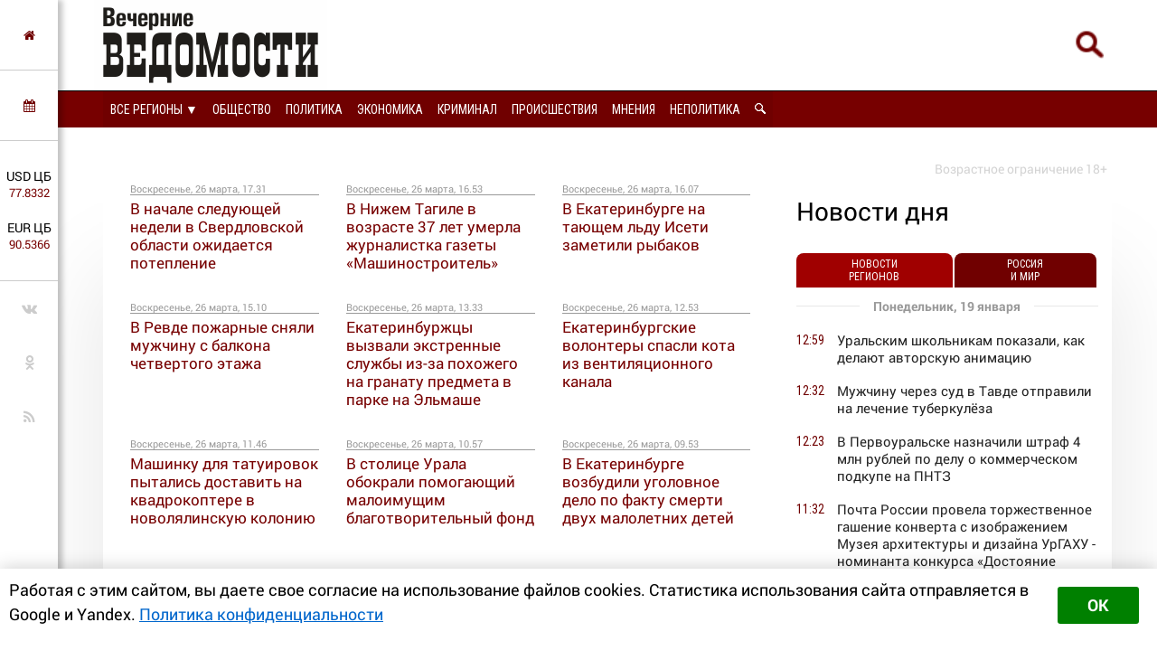

--- FILE ---
content_type: text/html; charset=utf-8
request_url: https://xn--b1aagcb.xn--p1ai/2023/03/26/
body_size: 16070
content:
<!DOCTYPE html>
<html>
	<!--Все регионы-->
	<head>

		

<meta charset="utf-8">
<title>Материалы за 26.03.2023 &raquo; Вечерние ведомости</title>
<meta name="description" content="Вечерние ведомости - ежедневная интернет-газета">
<meta name="keywords" content="Главные новости Екатеринбурга, сводки, политика, общество, происшествия, криминал, анонсы, афиши, новости культуры, новости спорта, региональные новости, новости Перми, новости Кургана, новости Челябинска, новости о том, что происходит в мире.">
<meta name="generator" content="DataLife Engine (http://dle-news.ru)">
<link rel="search" type="application/opensearchdescription+xml" href="https://xn--b1aagcb.xn--p1ai/index.php?do=opensearch" title="Вечерние ведомости">
<link rel="canonical" href="https://xn--b1aagcb.xn--p1ai/2023/03/26/">
<link rel="alternate" type="application/rss+xml" title="Вечерние ведомости" href="https://xn--b1aagcb.xn--p1ai/rss.xml">

<script src="/engine/classes/js/jquery.js?v=9ab7c"></script>
<script src="/engine/classes/js/jqueryui.js?v=9ab7c" defer></script>
<script src="/engine/classes/js/dle_js.js?v=9ab7c" defer></script>


		




<!-- Global site tag (gtag.js) - Google Analytics -->
<script async src="https://www.googletagmanager.com/gtag/js?id=UA-116011699-1"></script>
<script>
  window.dataLayer = window.dataLayer || [];
  function gtag(){dataLayer.push(arguments);}
  gtag('js', new Date());

  gtag('config', 'UA-116011699-1');
</script>

								
		<meta name="HandheldFriendly" content="true">
		<meta name="format-detection" content="telephone=no">
		<meta name="MobileOptimized" content="320">
		<meta name="viewport" content="user-scalable=no, initial-scale=0.8, maximum-scale=2, width=device-width"> 
		<meta name="apple-mobile-web-app-capable" content="yes">
		<meta name="apple-mobile-web-app-status-bar-style" content="default">
		<link rel="shortcut icon" href="/templates/FN2/images/favicon.ico">
		<link rel="apple-touch-icon" href="/templates/FN2/images/touch-icon-iphone.png">
		<link rel="apple-touch-icon" sizes="76x76" href="/templates/FN2/images/touch-icon-ipad.png">
		<link rel="apple-touch-icon" sizes="120x120" href="/templates/FN2/images/touch-icon-iphone-retina.png">
		<link rel="apple-touch-icon" sizes="152x152" href="/templates/FN2/images/touch-icon-ipad-retina.png">
		
		<!--[if lt IE 9]>
			<script src="/templates/FN2/js/html5shiv.js"></script>
		<![endif]-->
		<link href="/templates/FN2/css/styles-v39.css" type="text/css" rel="stylesheet">
		<link href="/templates/FN2/css/responsive-v7.css" type="text/css" rel="stylesheet">
		<link href="/templates/FN2/css/red-theme.css" type="text/css" rel="stylesheet">
		<link href="/templates/FN2/css/reklam.css" type="text/css" rel="stylesheet">
		<link href="/templates/FN2/fonts/font-awesome/font-awesome.min.css" type="text/css" rel="stylesheet">
		<link href="https://fonts.googleapis.com/css2?family=Roboto+Condensed:wght@400;700&family=Roboto:ital,wght@0,400;0,700;1,400&display=swap" rel="stylesheet">
		
			<script src="/templates/FN2/owl/jquerymin.js"></script>
	<script src="/templates/FN2/owl/owlcarousel.js"></script>
	<script src="/templates/FN2/js/hidenews.js"></script>
	<script src="/templates/FN2/js/redirect.js"></script>	
	<script src="/templates/FN2/js/cookie-alert1.js"></script>
	<script src="/templates/FN2/js/lime.js"></script>
	<!--<script type="text/javascript" src="https://code.giraff.io/data/widget-vevedru.js" async></script>-->
	
	<script src="https://kit.fontawesome.com/174e6389bb.js" crossorigin="anonymous"></script>

	

<!-- Yandex.RTB -->
<script>window.yaContextCb=window.yaContextCb||[]</script>
<script src="https://yandex.ru/ads/system/context.js" async></script>


	
	</head>
	<body>

 
<!-- Yandex.Metrika counter -->
<script type="text/javascript" >
   (function(m,e,t,r,i,k,a){m[i]=m[i]||function(){(m[i].a=m[i].a||[]).push(arguments)};
   m[i].l=1*new Date();k=e.createElement(t),a=e.getElementsByTagName(t)[0],k.async=1,k.src=r,a.parentNode.insertBefore(k,a)})
   (window, document, "script", "https://mc.yandex.ru/metrika/tag.js", "ym");

   ym(47661853, "init", {
        clickmap:true,
        trackLinks:true,
        accurateTrackBounce:true,
        webvisor:true,
        trackHash:true
   });
</script>
<noscript><div><img src="https://mc.yandex.ru/watch/47661853" style="position:absolute; left:-9999px;" alt="" /></div></noscript>
<!-- /Yandex.Metrika counter -->





	

        

	
	<a name="top"></a>
	
		<header>
		<div class="header-top ignore-select">
	<div class="header-wrap">
		<div class="wrap both">
			<!--

<div class="user_profile">
	<div class="user transition" style="background-image: url('/templates/FN2/dleimages/noavatar.png');" id="user"></div>
	<div class="user_panel" id="user_panel">
		<i class="v"></i>
		<form method="post">
			<div class="member">
				Вход в учетную записть
				<div class="info">
					<ul class="reset">
						<li><input placeholder="Логин:" type="text" name="login_name" id="login_name"></li>
						<li>
							<input placeholder="Пароль" type="password" name="login_password" id="login_password">
							<a href="https://xn--b1aagcb.xn--p1ai/index.php?do=lostpassword" class="lost">Забыли пароль?</a>
						</li>
					</ul>
					<input name="login" type="hidden" id="login" value="submit">
				</div>
			</div>
			
			<ul class="reset gray">
				<li><input type="submit" class="fbutton" onclick="submit();" value="Войти"></li>
				<li><a href="https://xn--b1aagcb.xn--p1ai/index.php?do=register" class="fbutton">Зарегистрироваться</a></li>
				<li class="social">
					<b>Или:</b>
					
					
					
					
					
					
				</li>
			</ul>
		</form>
	</div>
</div>
			-->


<!--Лого -- available=main|lastnews|search-->
			<a href="/" class="logo transition reg2go"><img src="/templates/FN2/images/logo.png" alt="Вечерние ведомости"></a>
	

	

	


	



	


	


	


			<a href="/index.php?do=search"><div class="simplesearch"><img class="lupa-mobile" src="/images/poisk.png"></div></a>
			<!--<a href="/index.php?do=search"><div class="fa fa-search"></div></a>-->
			
			<div class="fa fa-bars ssm-toggle-nav"></div>
		</div>
	</div>
	<div class="pereklu4">


<!--Все регионы  available=main|lastnews|search-->
	<div class="region020">
		<div class="center020">
			<ul class="regionz020">
				<li><a href=#>Все регионы [выбрать &#9660;]</a>
					<ul class="subregionz020">
						<li class="lisubregionz020"><a href="/eburg/" class="reg2go">Свердловская область</a></li>
						<li class="lisubregionz020"><a href="/perm/perm-press/" class="reg2go">Пермский край</a></li>
						<li class="lisubregionz020"><a href="/events/" class="">Россия и мир</a></li>
						<li class="lisubregionz020"><a href="/" class="reg2go">Все регионы</a></li>
					</ul>
				</li>
			</ul>
		</div>
	</div>



		



 








	</div>
</div>
<div class="header-bottom ignore-select" id="leftmenu">
	<div class="header-wrap">
			<div class="wrap">
			<nav class="transition">
			<div class="nav1">


					
					
					<!--Главная available=main|lastnews|search-->
					<ul class="reset both">
						<li>
							<ul class="domoy"><li><a href="/">На главную</a></li></ul>
							<nav class="regions050">
							  <ul>
								<li><a href="#">Все регионы &#9660;</a>
								  <ul>
									<li><a href="/eburg/" class="reg2go">Свердловская область</a></li>
									<li><a href="/perm/perm-press/" class="reg2go">Пермский край</a></li>
									<li><a href="/events/" class="">Россия и мир</a></li>
								  </ul>
								</li>
							  </ul>
							</nav>
						</li>
						<li><a  href="/so-life.html">Общество</a></li>
						<li><a  href="/so-politika.html">Политика</a></li>
						<li><a  href="/so-ekonomika.html">Экономика</a></li>
						<li><a  href="/so-kriminal.html">Криминал</a></li>
						<li><a  href="/eburg/news/incidents-news/">Происшествия</a></li>
						<li><a  href="/redactor/">Мнения</a></li>
						<li><a  href="/notpolitics/">Неполитика</a></li>
						<li><a  href="/index.php?do=search"><img src="/templates/FN2/images/lupawhitesmall.png" width="12px" height="12px"></a></li>
					</ul>
					

					
					

					
					
					
					
					
					
					
					
					
					

				
				
				
				

				
				
			</div>
			</nav>
		</div>
	</div>
	<div class="menu-overlay"></div>
</div>

		</header>
		
		<aside class="transition ignore-select">
			<div class="block cuprum toggle">
<a href="https://xn--b1aagcb.xn--p1ai/"><i class="fa fa-home" aria-hidden="true"></i></a>
</div>
<div class="block cuprum toggle">
	<a href="#"><i class="fa fa-calendar" aria-hidden="true"></i></a>
	<div class="block_window">
		<div class="bname"><div class="h1">Архив новостей</div></div>
		<div id="calendar-layer"><table id="calendar" class="calendar"><tr><th colspan="7" class="monthselect"><a class="monthlink" onclick="doCalendar('02','2023','right'); return false;" href="https://xn--b1aagcb.xn--p1ai/2023/02/" title="Предыдущий месяц">&laquo;</a>&nbsp;&nbsp;&nbsp;&nbsp;Март 2023&nbsp;&nbsp;&nbsp;&nbsp;<a class="monthlink" onclick="doCalendar('04','2023','left'); return false;" href="https://xn--b1aagcb.xn--p1ai/2023/04/" title="Следующий месяц">&raquo;</a></th></tr><tr><th class="workday">Пн</th><th class="workday">Вт</th><th class="workday">Ср</th><th class="workday">Чт</th><th class="workday">Пт</th><th class="weekday">Сб</th><th class="weekday">Вс</th></tr><tr><td colspan="2">&nbsp;</td><td  class="day-active-v" ><a class="day-active-v" href="https://xn--b1aagcb.xn--p1ai/2023/03/01/" title="Все публикации за 01 марта 2023">1</a></td><td  class="day-active-v" ><a class="day-active-v" href="https://xn--b1aagcb.xn--p1ai/2023/03/02/" title="Все публикации за 02 марта 2023">2</a></td><td  class="day-active-v" ><a class="day-active-v" href="https://xn--b1aagcb.xn--p1ai/2023/03/03/" title="Все публикации за 03 марта 2023">3</a></td><td  class="day-active" ><a class="day-active" href="https://xn--b1aagcb.xn--p1ai/2023/03/04/" title="Все публикации за 04 марта 2023">4</a></td><td  class="day-active" ><a class="day-active" href="https://xn--b1aagcb.xn--p1ai/2023/03/05/" title="Все публикации за 05 марта 2023">5</a></td></tr><tr><td  class="day-active-v" ><a class="day-active-v" href="https://xn--b1aagcb.xn--p1ai/2023/03/06/" title="Все публикации за 06 марта 2023">6</a></td><td  class="day-active-v" ><a class="day-active-v" href="https://xn--b1aagcb.xn--p1ai/2023/03/07/" title="Все публикации за 07 марта 2023">7</a></td><td  class="day-active-v" ><a class="day-active-v" href="https://xn--b1aagcb.xn--p1ai/2023/03/08/" title="Все публикации за 08 марта 2023">8</a></td><td  class="day-active-v" ><a class="day-active-v" href="https://xn--b1aagcb.xn--p1ai/2023/03/09/" title="Все публикации за 09 марта 2023">9</a></td><td  class="day-active-v" ><a class="day-active-v" href="https://xn--b1aagcb.xn--p1ai/2023/03/10/" title="Все публикации за 10 марта 2023">10</a></td><td  class="day-active" ><a class="day-active" href="https://xn--b1aagcb.xn--p1ai/2023/03/11/" title="Все публикации за 11 марта 2023">11</a></td><td  class="day-active" ><a class="day-active" href="https://xn--b1aagcb.xn--p1ai/2023/03/12/" title="Все публикации за 12 марта 2023">12</a></td></tr><tr><td  class="day-active-v" ><a class="day-active-v" href="https://xn--b1aagcb.xn--p1ai/2023/03/13/" title="Все публикации за 13 марта 2023">13</a></td><td  class="day-active-v" ><a class="day-active-v" href="https://xn--b1aagcb.xn--p1ai/2023/03/14/" title="Все публикации за 14 марта 2023">14</a></td><td  class="day-active-v" ><a class="day-active-v" href="https://xn--b1aagcb.xn--p1ai/2023/03/15/" title="Все публикации за 15 марта 2023">15</a></td><td  class="day-active-v" ><a class="day-active-v" href="https://xn--b1aagcb.xn--p1ai/2023/03/16/" title="Все публикации за 16 марта 2023">16</a></td><td  class="day-active-v" ><a class="day-active-v" href="https://xn--b1aagcb.xn--p1ai/2023/03/17/" title="Все публикации за 17 марта 2023">17</a></td><td  class="day-active" ><a class="day-active" href="https://xn--b1aagcb.xn--p1ai/2023/03/18/" title="Все публикации за 18 марта 2023">18</a></td><td  class="day-active" ><a class="day-active" href="https://xn--b1aagcb.xn--p1ai/2023/03/19/" title="Все публикации за 19 марта 2023">19</a></td></tr><tr><td  class="day-active-v" ><a class="day-active-v" href="https://xn--b1aagcb.xn--p1ai/2023/03/20/" title="Все публикации за 20 марта 2023">20</a></td><td  class="day-active-v" ><a class="day-active-v" href="https://xn--b1aagcb.xn--p1ai/2023/03/21/" title="Все публикации за 21 марта 2023">21</a></td><td  class="day-active-v" ><a class="day-active-v" href="https://xn--b1aagcb.xn--p1ai/2023/03/22/" title="Все публикации за 22 марта 2023">22</a></td><td  class="day-active-v" ><a class="day-active-v" href="https://xn--b1aagcb.xn--p1ai/2023/03/23/" title="Все публикации за 23 марта 2023">23</a></td><td  class="day-active-v" ><a class="day-active-v" href="https://xn--b1aagcb.xn--p1ai/2023/03/24/" title="Все публикации за 24 марта 2023">24</a></td><td  class="day-active" ><a class="day-active" href="https://xn--b1aagcb.xn--p1ai/2023/03/25/" title="Все публикации за 25 марта 2023">25</a></td><td  class="day-active" ><a class="day-active" href="https://xn--b1aagcb.xn--p1ai/2023/03/26/" title="Все публикации за 26 марта 2023">26</a></td></tr><tr><td  class="day-active-v" ><a class="day-active-v" href="https://xn--b1aagcb.xn--p1ai/2023/03/27/" title="Все публикации за 27 марта 2023">27</a></td><td  class="day-active-v" ><a class="day-active-v" href="https://xn--b1aagcb.xn--p1ai/2023/03/28/" title="Все публикации за 28 марта 2023">28</a></td><td  class="day-active-v" ><a class="day-active-v" href="https://xn--b1aagcb.xn--p1ai/2023/03/29/" title="Все публикации за 29 марта 2023">29</a></td><td  class="day-active-v" ><a class="day-active-v" href="https://xn--b1aagcb.xn--p1ai/2023/03/30/" title="Все публикации за 30 марта 2023">30</a></td><td  class="day-active-v" ><a class="day-active-v" href="https://xn--b1aagcb.xn--p1ai/2023/03/31/" title="Все публикации за 31 марта 2023">31</a></td><td colspan="2">&nbsp;</td></tr></table></div>
	</div>
</div>
<div class="block cuprum toggle">
	<ul class="reset course"><li>USD ЦБ <span class="white">77.8332<span></li><li>EUR ЦБ <span class="white">90.5366<span></li></ul><div class="block_window"><div class="bname"><div class="h1">Курс валют</div></div><ul class="reset course"><li><span>USD</span> <b title="-0.6948"><i class="fa fa-caret-down"></i> 77.8332</b></li><li><span>EUR</span> <b title="-1.2757"><i class="fa fa-caret-down"></i> 90.5366</b></li></ul><div class="bname n2"><div class="h1">Калькулятор</div></div>
<form name="currency_calc">
	<select name="cur_from" onChange="convert();">
		<option value="1">RUR</option>
		<option value="77.83" selected>USD</option>
		<option value="90.54">EUR</option>
	</select>
	<span class="exchange"></span>
	<select name="cur_to" onChange="convert();">
		<option value="1" selected>RUR</option>
		<option value="77.83">USD</option>
		<option value="90.54">EUR</option>
	</select>
	<div class="clr"></div>
<input id="cursinput" type="text" name="c_from" placeholder="Сумма" onblur="if(this.value=='') this.value='Сумма';" onfocus="if(this.value=='Сумма') this.value='';" onKeyUp="convert();" value="Сумма" />&nbsp;&nbsp;=&nbsp;&nbsp;<b id="result">?</b>
</form>
</div>
</div>
<div class="block social">
	<ul class="reset">
		<li><a href="https://vk.com/veved/" target="_blank" class="fa fa-vk"></a></li>
		<!--<li><a href="https://www.facebook.com/vechernie.vedomosti/" target="_blank" class="fa fa-facebook"></a></li>-->
		<li><a href="https://ok.ru/group/59153431658543/" target="_blank" class="fa fa-odnoklassniki"></a></li>
		<!--<li><a href="https://t.me/ve4ved" target="_blank" class="fab fa-telegram-plane"></a></li>-->
		<li><a href="/rss.xml" target="_blank" class="fa fa-rss"></a></li>
<!--
<li><a href="/" target="_blank" class="fa fa-youtube"></a></li>
<li><a href="/" target="_blank" class="fa fa-twitter"></a></li>-->
	</ul>
</div>

		</aside>

		
		<section>
			<div class="content wrap">
				<div class="ogran18">
					Возрастное ограничение 18+
				</div>
		
		
				
					
						<div class="b33inside sidebar transition">
							<div class="col-right both">
								
									
																		
									
									
								
								
								
								
								
								
								
								
								
									 
 
  



<div class="box">




  <div class="bname-lastnews">Новости дня</div>	

	
	<div class="lastnews">
		<ul class="reset cuprum head both ignore-select">
			<li class="active">Новости <br/>регионов</li>
			<li>Россия <br/>и&nbsp;мир</li>

		</ul>
		<div class="list-body">
			<div id="list-1" class="list main">
				<div class="item both ">
	<span class="time cuprum" data-day="19" data-dayname="Понедельник" data-month="января">12:59</span>
	<a href="https://xn--b1aagcb.xn--p1ai/eburg/news/life/209184-uralskim-shkolnikam-pokazali-kak-delajut-avtorskuju-animaciju.html">
		
		Уральским школьникам показали, как делают авторскую анимацию
	</a>
</div>













<div class="item both ">
	<span class="time cuprum" data-day="19" data-dayname="Понедельник" data-month="января">12:32</span>
	<a href="https://xn--b1aagcb.xn--p1ai/eburg/news/life/209183-muzhchinu-cherez-sud-v-tavde-otpravili-na-lechenie-tuberkuleza.html">
		
		Мужчину через суд в Тавде отправили на лечение туберкулёза
	</a>
</div>













<div class="item both ">
	<span class="time cuprum" data-day="19" data-dayname="Понедельник" data-month="января">12:23</span>
	<a href="https://xn--b1aagcb.xn--p1ai/eburg/news/crime-news/209182-v-pervouralske-naznachili-shtraf-4-mln-rublej-po-delu-o-kommercheskom-podkupe-na-pntz.html">
		
		В Первоуральске назначили штраф 4 млн рублей по делу о коммерческом подкупе на ПНТЗ
	</a>
</div>













<div class="item both ">
	<span class="time cuprum" data-day="19" data-dayname="Понедельник" data-month="января">11:32</span>
	<a href="https://xn--b1aagcb.xn--p1ai/perm/perm-news/209181-pochta-rossii-provela-torzhestvennoe-gashenie-konverta-s-izobrazheniem-muzeja-arhitektury-i-dizajna-urgahu-nominanta-konkursa-dostojanie-srednego-urala.html">
		
		Почта России провела торжественное гашение конверта с изображением Музея архитектуры и дизайна УрГАХУ - номинанта конкурса «Достояние Среднего Урала»
	</a>
</div>













<div class="item both ">
	<span class="time cuprum" data-day="19" data-dayname="Понедельник" data-month="января">09:17</span>
	<a href="https://xn--b1aagcb.xn--p1ai/eburg/news/life/209180-uehavshij-iz-rossii-jeks-zamministra-zhkh-sverdlovskoj-oblasti-objavlen-v-federalnyj-rozysk.html">
		
		Уехавший из России экс-замминистра ЖКХ Свердловской области объявлен в федеральный розыск
	</a>
</div>





<article class="article-insert">
	<a href="https://xn--b1aagcb.xn--p1ai/eburg/news/politika/209049-besporjadochnaja-zastrojka-i-vyrubka-derevev-vozglavili-rejting-pretenzij-k-mjerii-ekaterinburga.html">
		<div class="title-insert">
			<img class="pic-insert" src="/uploads/posts/2026-01/1768207949_img_20260112_125151_573.jpg" style="width:100%; height:auto;">
			Беспорядочная застройка и вырубка деревьев возглавили рейтинг претензий к мэрии Екатеринбурга
		</div>
	</a>
</article>












<div class="item both ">
	<span class="time cuprum" data-day="19" data-dayname="Понедельник" data-month="января">08:18</span>
	<a href="https://xn--b1aagcb.xn--p1ai/eburg/news/ekonomika/209179-sverdlovskaja-oblast-stala-liderom-urala-po-sprosu-na-specialistov-s-navykom-raboty-s-nejrosetjami.html">
		
		Свердловская область стала лидером Урала по спросу на специалистов с навыком работы с нейросетями
	</a>
</div>













<div class="item both ">
	<span class="time cuprum" data-day="19" data-dayname="Понедельник" data-month="января">08:13</span>
	<a href="https://xn--b1aagcb.xn--p1ai/eburg/news/ekonomika/209178-v-sverdlovskoj-oblasti-obem-prosrochennoj-ipoteki-vyros-na-110-i-prevysil-49-mlrd-rublej.html">
		
		В Свердловской области объём просроченной ипотеки вырос на 110% и превысил 4,9 млрд рублей
	</a>
</div>













<div class="item both ">
	<span class="time cuprum" data-day="19" data-dayname="Понедельник" data-month="января">07:58</span>
	<a href="https://xn--b1aagcb.xn--p1ai/eburg/news/life/209176-v-sverdlovskoj-oblasti-ozhidaetsja-poholodanie-do-38-gradusov.html">
		
		В Свердловской области ожидается похолодание до –38 градусов
	</a>
</div>













<div class="item both ">
	<span class="time cuprum" data-day="19" data-dayname="Понедельник" data-month="января">07:44</span>
	<a href="https://xn--b1aagcb.xn--p1ai/eburg/news/life/209175-bolee-35-tysjachi-detej-zanimajutsja-v-sportkomplekse-kalininec-v-ekaterinburge.html">
		
		Более 3,5 тысячи детей занимаются в спорткомплексе «Калининец» в Екатеринбурге
	</a>
</div>













<div class="item both ">
	<span class="time cuprum" data-day="18" data-dayname="Воскресенье" data-month="января">18:53</span>
	<a href="https://xn--b1aagcb.xn--p1ai/eburg/news/ekonomika/209173-na-ozere-baltym-planirujut-postroit-termalnyj-kompleks-s-apart-otelem-za-bolee-chem-1-mlrd-rublej.html">
		
		На озере Балтым планируют построить термальный комплекс с апарт-отелем за более чем 1 млрд рублей
	</a>
</div>












	<!--реклама через 10 + -->
	


<div class="item both ">
	<span class="time cuprum" data-day="18" data-dayname="Воскресенье" data-month="января">18:37</span>
	<a href="https://xn--b1aagcb.xn--p1ai/eburg/news/incidents-news/209172-v-kirovgradskom-rajone-19-letnij-voditel-snegohoda-zaderzhan-s-rekordnym-urovnem-alkogolja.html">
		
		В Кировградском районе 19-летний водитель снегохода задержан с рекордным уровнем алкоголя
	</a>
</div>













<div class="item both ">
	<span class="time cuprum" data-day="18" data-dayname="Воскресенье" data-month="января">17:45</span>
	<a href="https://xn--b1aagcb.xn--p1ai/eburg/news/incidents-news/209171-v-kamenskom-okruge-uzhe-bolee-pjati-sutok-ustranjajut-sboj-v-teplosnabzhenii.html">
		
		В Каменском округе уже более пяти суток устраняют сбой в теплоснабжении
	</a>
</div>













<div class="item both ">
	<span class="time cuprum" data-day="18" data-dayname="Воскресенье" data-month="января">17:28</span>
	<a href="https://xn--b1aagcb.xn--p1ai/eburg/news/life/209169-nepogoda-v-sverdlovskoj-oblasti-privela-k-usileniju-kontrolja-na-trassah.html">
		
		Непогода в Свердловской области привела к усилению контроля на трассах
	</a>
</div>













<div class="item both ">
	<span class="time cuprum" data-day="18" data-dayname="Воскресенье" data-month="января">16:44</span>
	<a href="https://xn--b1aagcb.xn--p1ai/eburg/news/life/209168-v-sverdlovskoj-oblasti-v-nachale-nedeli-ozhidaetsja-poholodanie-do-38-.html">
		
		В Свердловской области в начале недели ожидается похолодание до −38 °
	</a>
</div>













<div class="item both ">
	<span class="time cuprum" data-day="18" data-dayname="Воскресенье" data-month="января">15:49</span>
	<a href="https://xn--b1aagcb.xn--p1ai/eburg/news/crime-news/209167-vladelca-uralskogo-smi-arestovali-po-obvineniju-v-zakaze-oblit-kislotoj-ego-jeks-sozhitelnicu.html">
		
		Владельца уральского СМИ арестовали по обвинению в заказе облить кислотой его экс-сожительницу
	</a>
</div>






<article class="article-insert">
	<a href="https://xn--b1aagcb.xn--p1ai/eburg/press/society-txt/208097-sud-otkazalsja-priznavat-pamjatnikom-zdanie-avstrijskoj-cerkvi-planiruemym-snosom-kotorogo-vozmutilsja-prilepin.html">
		<div class="title-insert">
			<img class="pic-insert" src="/uploads/posts/2025-11/1763603313_dscf1097.jpg" style="width:100%; height:auto;">
			Суд отказался признавать памятником здание Австрийской церкви, планируемым сносом которого возмутился Прилепин
		</div>
	</a>
</article>










<div class="item both ">
	<span class="time cuprum" data-day="18" data-dayname="Воскресенье" data-month="января">14:57</span>
	<a href="https://xn--b1aagcb.xn--p1ai/eburg/news/crime-news/209166-glava-sk-rossii-zatreboval-doklad-po-delu-o-napadenii-s-himikatami-na-zhenschinu-v-ekaterinburge.html">
		
		Глава СК России потребовал доклад по делу о нападении с химикатами на женщину в Екатеринбурге
	</a>
</div>













<div class="item both ">
	<span class="time cuprum" data-day="18" data-dayname="Воскресенье" data-month="января">13:38</span>
	<a href="https://xn--b1aagcb.xn--p1ai/eburg/news/life/209165-v-sverdlovskoj-oblasti-vremenno-zamenjat-finisty-na-rjade-prigorodnyh-marshrutov.html">
		
		В Свердловской области временно заменят «Финисты» на ряде пригородных маршрутов
	</a>
</div>













<div class="item both ">
	<span class="time cuprum" data-day="18" data-dayname="Воскресенье" data-month="января">12:53</span>
	<a href="https://xn--b1aagcb.xn--p1ai/eburg/news/incidents-news/209164-za-sutki-v-sverdlovskoj-oblasti-potushili-29-pozharov-spasen-odin-chelovek.html">
		
		За сутки в Свердловской области потушили 29 пожаров, спасён один человек
	</a>
</div>













<div class="item both ">
	<span class="time cuprum" data-day="18" data-dayname="Воскресенье" data-month="января">11:17</span>
	<a href="https://xn--b1aagcb.xn--p1ai/eburg/news/incidents-news/209163-stojavshie-na-obochine-avtomobili-popali-v-smertelnoe-dtp-na-trasse-pod-ivdelem.html">
		
		Стоявшие на обочине автомобили попали в смертельное ДТП на трассе под Ивделем
	</a>
</div>













<div class="item both ">
	<span class="time cuprum" data-day="17" data-dayname="Суббота" data-month="января">19:29</span>
	<a href="https://xn--b1aagcb.xn--p1ai/eburg/news/crime-news/209162-v-ekaterinburge-budut-sudit-obvinjaemuju-v-organizacii-seti-intim-salonov.html">
		
		В Екатеринбурге будут судить обвиняемую в организации сети интим-салонов
	</a>
</div>














	<!--реклама через 20-->
<div class="item both ">
	<span class="time cuprum" data-day="17" data-dayname="Суббота" data-month="января">18:54</span>
	<a href="https://xn--b1aagcb.xn--p1ai/eburg/news/life/209160-v-sverdlovskoj-oblasti-planirujut-usilit-ohranu-redkih-letuchih-myshej.html">
		
		В Свердловской области планируют усилить охрану редких летучих мышей
	</a>
</div>













<div class="item both ">
	<span class="time cuprum" data-day="17" data-dayname="Суббота" data-month="января">17:39</span>
	<a href="https://xn--b1aagcb.xn--p1ai/eburg/news/life/209159-v-neskolkih-gorodah-sverdlovskoj-oblasti-ozhidajutsja-vremennye-pereboi-tele-i-radioveschanija.html">
		
		В нескольких городах Свердловской области ожидаются временные перебои теле- и радиовещания
	</a>
</div>













<div class="item both ">
	<span class="time cuprum" data-day="17" data-dayname="Суббота" data-month="января">16:42</span>
	<a href="https://xn--b1aagcb.xn--p1ai/eburg/news/notpolitics/culture/209158-v-den-rozhdenija-vysockogo-muzej-v-ekaterinburge-primet-posetitelej-besplatno.html">
		
		В день рождения Высоцкого музей в Екатеринбурге примет посетителей бесплатно
	</a>
</div>













<div class="item both ">
	<span class="time cuprum" data-day="17" data-dayname="Суббота" data-month="января">16:24</span>
	<a href="https://xn--b1aagcb.xn--p1ai/eburg/news/life/209157-v-alapaevske-pojmali-voditelja-s-alkogolem-v-krovi-v-8-raz-vyshe-normy.html">
		
		В Алапаевске поймали водителя с алкоголем в крови в 8 раз выше нормы
	</a>
</div>













<div class="item both ">
	<span class="time cuprum" data-day="17" data-dayname="Суббота" data-month="января">15:28</span>
	<a href="https://xn--b1aagcb.xn--p1ai/eburg/news/life/209156-mchs-i-rospotrebnadzor-proverili-vodoemy-dlja-kreschenskih-kupanij-v-regione.html">
		
		МЧС и Роспотребнадзор проверили водоемы для крещенских купаний в Свердловской области
	</a>
</div>








<article class="article-insert">
	<a href="https://xn--b1aagcb.xn--p1ai/eburg/press/society-txt/207994-v-ekaterinburge-vnov-vystavili-na-obsuzhdenie-stroitelstvo-vysotok-na-meste-skandalnoj-buhty-kvins.html">
		<div class="title-insert">
			<img class="pic-insert" src="/uploads/posts/2025-11/1763165945_buhta-atom-realnoe2.jpg" style="width:100%; height:auto;">
			В Екатеринбурге вновь обсуждают строительство высоток на месте скандальной «Бухты Квинс»
		</div>
	</a>
</article>









				<div class="shortcut-cat">
					<div class="custom-more"><a href="/lastnews/">Все новости</a></div>
				</div>
			</div>
			<div id="list-2" class="list">
				<div class="item both ">
	<span class="time cuprum" data-day="15" data-dayname="Четверг" data-month="января">13:30</span>
	<a href="https://xn--b1aagcb.xn--p1ai/events/209111-na-avito-nashli-rabotu-dlja-smesharikov.html">
		
		На Авито нашли работу для смешариков
	</a>
</div>













<div class="item both ">
	<span class="time cuprum" data-day="26" data-dayname="Пятница" data-month="декабря">17:34</span>
	<a href="https://xn--b1aagcb.xn--p1ai/events/208887-predprinimateli-podelilis-formulami-uspeha-v-podkaste-resheno-ot-avito.html">
		
		Предприниматели поделились формулами успеха в подкасте «Решено» от Авито
	</a>
</div>













<div class="item both ">
	<span class="time cuprum" data-day="25" data-dayname="Четверг" data-month="декабря">16:34</span>
	<a href="https://xn--b1aagcb.xn--p1ai/events/208857-avito-i-elki-12-zapustili-proekt-v-podderzhku-pozhilyh-ljudej.html">
		
		Авито и «Ёлки 12» запустили проект в поддержку пожилых людей
	</a>
</div>













<div class="item both ">
	<span class="time cuprum" data-day="25" data-dayname="Четверг" data-month="декабря">14:09</span>
	<a href="https://xn--b1aagcb.xn--p1ai/events/208851-kolichestvo-zakazov-s-dostavkoj-na-avito-za-god-vyroslo-na-30.html">
		
		Количество заказов с доставкой на Авито за год выросло на 30%
	</a>
</div>













<div class="item both ">
	<span class="time cuprum" data-day="24" data-dayname="Среда" data-month="декабря">17:07</span>
	<a href="https://xn--b1aagcb.xn--p1ai/events/208834-avito-avto-ii-menjaet-avtobiznes-85-ischut-mashiny-onlajn.html">
		
		«Авито Авто»: ИИ меняет автобизнес, 85% ищут машины онлайн
	</a>
</div>





<article class="article-insert">
	<a href="https://xn--b1aagcb.xn--p1ai/eburg/news/politika/209049-besporjadochnaja-zastrojka-i-vyrubka-derevev-vozglavili-rejting-pretenzij-k-mjerii-ekaterinburga.html">
		<div class="title-insert">
			<img class="pic-insert" src="/uploads/posts/2026-01/1768207949_img_20260112_125151_573.jpg" style="width:100%; height:auto;">
			Беспорядочная застройка и вырубка деревьев возглавили рейтинг претензий к мэрии Екатеринбурга
		</div>
	</a>
</article>












<div class="item both ">
	<span class="time cuprum" data-day="23" data-dayname="Вторник" data-month="декабря">17:18</span>
	<a href="https://xn--b1aagcb.xn--p1ai/events/208810-88-rossijskih-juristov-ispolzujut-ii-v-rabote.html">
		
		88% российских юристов используют ИИ в работе
	</a>
</div>













<div class="item both ">
	<span class="time cuprum" data-day="12" data-dayname="Пятница" data-month="декабря">16:30</span>
	<a href="https://xn--b1aagcb.xn--p1ai/events/208589-dlja-mam-predprinimatelnic-zapustili-besplatnuju-programmu-predprinimama.html">
		
		Для мам-предпринимательниц запустили бесплатную программу «ПредприниМама»
	</a>
</div>













<div class="item both ">
	<span class="time cuprum" data-day="12" data-dayname="Пятница" data-month="декабря">12:54</span>
	<a href="https://xn--b1aagcb.xn--p1ai/events/208582-zimnie-holoda-uvelichili-prodazhi-paujerbankov-na-tret.html">
		
		Зимние холода увеличили продажи пауэрбанков на треть
	</a>
</div>













<div class="item both ">
	<span class="time cuprum" data-day="10" data-dayname="Среда" data-month="декабря">17:12</span>
	<a href="https://xn--b1aagcb.xn--p1ai/events/208544-avito-rabota-provela-sessiju-rabochij-klass-na-vserossijskom-kadrovom-forume.html">
		
		Авито Работа провела сессию «Рабочий – класс!» на Всероссийском кадровом форуме
	</a>
</div>













<div class="item both ">
	<span class="time cuprum" data-day="9" data-dayname="Вторник" data-month="декабря">17:03</span>
	<a href="https://xn--b1aagcb.xn--p1ai/events/208520-zumery-stali-chasche-vybirat-rabochie-specialnosti.html">
		
		«Зумеры» стали чаще выбирать рабочие специальности
	</a>
</div>












	<!--реклама через 10 + -->
	


<div class="item both ">
	<span class="time cuprum" data-day="9" data-dayname="Вторник" data-month="декабря">13:56</span>
	<a href="https://xn--b1aagcb.xn--p1ai/events/208515-avito-avto-i-zvezda-tachki-na-prokachku-xzibit-obnovljajut-legendarnuju-volgu.html">
		
		«Авито Авто» и звезда «Тачки на прокачку» Xzibit обновляют легендарную «Волгу»
	</a>
</div>













<div class="item both ">
	<span class="time cuprum" data-day="5" data-dayname="Пятница" data-month="декабря">15:38</span>
	<a href="https://xn--b1aagcb.xn--p1ai/events/208435-rossijane-potratili-svyshe-11-mlrd-rublej-na-onlajn-rasprodazhe.html">
		
		Россияне потратили свыше 11 млрд рублей на онлайн-распродаже
	</a>
</div>













<div class="item both ">
	<span class="time cuprum" data-day="28" data-dayname="Пятница" data-month="ноября">16:30</span>
	<a href="https://xn--b1aagcb.xn--p1ai/events/208289-avito-vvodit-sistemu-verifikacii-prijutov-i-zoovolonterov.html">
		
		«Авито» вводит систему верификации приютов и зооволонтеров
	</a>
</div>













<div class="item both ">
	<span class="time cuprum" data-day="21" data-dayname="Пятница" data-month="ноября">13:01</span>
	<a href="https://xn--b1aagcb.xn--p1ai/events/208129-avito-prisoedinilas-k-rossijskomu-aljansu-v-sfere-iskusstvennogo-intellekta.html">
		
		Авито присоединилась к российскому Альянсу в сфере искусственного интеллекта
	</a>
</div>













<div class="item both ">
	<span class="time cuprum" data-day="21" data-dayname="Пятница" data-month="ноября">11:47</span>
	<a href="https://xn--b1aagcb.xn--p1ai/events/208126-na-avito-avto-vnedrili-avtomaticheskoe-raspoznavanie-gosnomerov-pri-podache-objavlenij.html">
		
		На Авито Авто внедрили автоматическое распознавание госномеров при подаче объявлений
	</a>
</div>






<article class="article-insert">
	<a href="https://xn--b1aagcb.xn--p1ai/eburg/press/society-txt/208097-sud-otkazalsja-priznavat-pamjatnikom-zdanie-avstrijskoj-cerkvi-planiruemym-snosom-kotorogo-vozmutilsja-prilepin.html">
		<div class="title-insert">
			<img class="pic-insert" src="/uploads/posts/2025-11/1763603313_dscf1097.jpg" style="width:100%; height:auto;">
			Суд отказался признавать памятником здание Австрийской церкви, планируемым сносом которого возмутился Прилепин
		</div>
	</a>
</article>










<div class="item both ">
	<span class="time cuprum" data-day="20" data-dayname="Четверг" data-month="ноября">10:10</span>
	<a href="https://xn--b1aagcb.xn--p1ai/events/208101-spros-na-specialistov-s-navykami-ii-v-rossii-vyros-pochti-vdvoe.html">
		
		Спрос на специалистов с навыками ИИ в России вырос почти вдвое
	</a>
</div>













<div class="item both ">
	<span class="time cuprum" data-day="19" data-dayname="Среда" data-month="ноября">11:28</span>
	<a href="https://xn--b1aagcb.xn--p1ai/events/208078-sergej-pustylnik-naznachen-starshim-direktorom-po-operacijam-centra-klientskogo-serivisa-i-logistiki-avito.html">
		
		Сергей Пустыльник назначен старшим директором по операциям, Центра клиентского серивиса и логистики Авито
	</a>
</div>













<div class="item both ">
	<span class="time cuprum" data-day="18" data-dayname="Вторник" data-month="ноября">14:23</span>
	<a href="https://xn--b1aagcb.xn--p1ai/events/208058-avito-uslugi-i-partnery-objavili-o-starte-prosvetitelskoj-iniciativy-bezopasnyj-remont.html">
		
		Авито Услуги и партнёры объявили о старте просветительской инициативы «Безопасный ремонт»
	</a>
</div>













<div class="item both ">
	<span class="time cuprum" data-day="14" data-dayname="Пятница" data-month="ноября">14:53</span>
	<a href="https://xn--b1aagcb.xn--p1ai/events/207981-avito-zapustil-podkast-s-prakticheskimi-sovetami-dlja-predprinimatelej.html">
		
		Авито запустил подкаст с практическими советами для предпринимателей
	</a>
</div>













<div class="item both ">
	<span class="time cuprum" data-day="13" data-dayname="Четверг" data-month="ноября">15:29</span>
	<a href="https://xn--b1aagcb.xn--p1ai/events/207955-avito-zapustil-kampaniju-o-zaschite-personalnyh-dannyh-dom-dlja-dannyh.html">
		
		Авито запустил кампанию о защите персональных данных «Дом для данных»
	</a>
</div>














	<!--реклама через 20-->
<div class="item both ">
	<span class="time cuprum" data-day="7" data-dayname="Пятница" data-month="ноября">12:48</span>
	<a href="https://xn--b1aagcb.xn--p1ai/events/207826-v-moskve-obsudili-trendy-i-tehnologii-avtorynka-na-konferencii-avito-avto.html">
		
		В Москве обсудили тренды и технологии авторынка на конференции «Авито Авто»
	</a>
</div>













<div class="item both ">
	<span class="time cuprum" data-day="6" data-dayname="Четверг" data-month="ноября">16:44</span>
	<a href="https://xn--b1aagcb.xn--p1ai/events/207808-avito-zapustili-nejroseti-dlja-ocenki-avtomobilej-v-garazhe.html">
		
		Авито запустили нейросети для оценки автомобилей в «Гараже»
	</a>
</div>













<div class="item both ">
	<span class="time cuprum" data-day="5" data-dayname="Среда" data-month="ноября">14:33</span>
	<a href="https://xn--b1aagcb.xn--p1ai/events/207775-zapustit-banner-na-glavnoj-stranice-avito-stalo-vozmozhno-cherez-reklamnyj-kabinet.html">
		
		Запустить баннер на главной странице Авито стало возможно через рекламный кабинет
	</a>
</div>













<div class="item both ">
	<span class="time cuprum" data-day="3" data-dayname="Понедельник" data-month="ноября">15:41</span>
	<a href="https://xn--b1aagcb.xn--p1ai/events/207738-s-3-nojabrja-na-avito-startovala-masshtabnaja-rasprodazha-hvatamba.html">
		
		С 3 ноября на Авито стартовала масштабная распродажа «Хватамба»
	</a>
</div>













<div class="item both ">
	<span class="time cuprum" data-day="31" data-dayname="Пятница" data-month="октября">12:18</span>
	<a href="https://xn--b1aagcb.xn--p1ai/events/207681-novyj-servis-lizinga-dlja-biznesa-stal-dostupen-na-avito-uslugah.html">
		
		Новый сервис лизинга для бизнеса стал доступен на «Авито Услугах»
	</a>
</div>








<article class="article-insert">
	<a href="https://xn--b1aagcb.xn--p1ai/eburg/press/society-txt/207994-v-ekaterinburge-vnov-vystavili-na-obsuzhdenie-stroitelstvo-vysotok-na-meste-skandalnoj-buhty-kvins.html">
		<div class="title-insert">
			<img class="pic-insert" src="/uploads/posts/2025-11/1763165945_buhta-atom-realnoe2.jpg" style="width:100%; height:auto;">
			В Екатеринбурге вновь обсуждают строительство высоток на месте скандальной «Бухты Квинс»
		</div>
	</a>
</article>









				<div class="shortcut-cat">
					<div class="custom-more"><a href="/events/">Новости России и мира</a></div>
				</div>
			</div>
		</div>
	</div>

</div>

								
								
								<div class="mediametrixbox">
								<!-- Виджет mediametrics начинается -->
									<script src='//mediametrics.ru/partner/inject/inject.js' type='text/javascript' id='MediaMetricsInject' data-width='300' data-height='400' data-img='true' data-imgsize='70' data-type='img' data-bgcolor='FFFFFF' data-bordercolor='000000' data-linkscolor='232323' data-transparent='' data-rows='5' data-inline='' data-font='big' data-fontfamily='roboto' data-border='' data-borderwidth='1' data-alignment='vertical' data-country='ru' data-site='mmet/veved_ru'> </script>				
								<!-- Виджет mediametrics всё -->
								</div>
							
							</div>
						</div>				<div class="wbox both">
						<div class="b66 page transition">
							<div class="col-left both">
								
									
										
                                	
									<div id='dle-content-flex'>	

	<article class="b33 custom custom-51">
<a href="https://xn--b1aagcb.xn--p1ai/eburg/news/life/184278-v-nachale-sledujuschej-nedeli-v-sverdlovskoj-oblasti-ozhidaetsja-poteplenie.html" class="box">

		<div class="img51">
			
			
			</div>

		<div class="date51"><nobr>Воскресенье, 26 марта, 17.31</nobr></div>
		<div class="title51">В начале следующей недели в Свердловской области ожидается потепление</div>
		

</a>
</article>
	

	<article class="b33 custom custom-51">
<a href="https://xn--b1aagcb.xn--p1ai/eburg/news/life/184277-v-nizhem-tagile-v-vozraste-37-let-umerla-zhurnalistka-gazety-mashinostroitel.html" class="box">

		<div class="img51">
			
			
			</div>

		<div class="date51"><nobr>Воскресенье, 26 марта, 16.53</nobr></div>
		<div class="title51">В Нижем Тагиле в возрасте 37 лет умерла журналистка газеты «Машиностроитель»</div>
		

</a>
</article>
	

	<article class="b33 custom custom-51">
<a href="https://xn--b1aagcb.xn--p1ai/eburg/news/life/184276-v-ekaterinburge-na-tajuschem-ldu-iseti-zametili-rybakov.html" class="box">

		<div class="img51">
			
			
			</div>

		<div class="date51"><nobr>Воскресенье, 26 марта, 16.07</nobr></div>
		<div class="title51">В Екатеринбурге на тающем льду Исети заметили рыбаков</div>
		

</a>
</article>
	

	<article class="b33 custom custom-51">
<a href="https://xn--b1aagcb.xn--p1ai/eburg/news/incidents-news/184275-v-revde-pozharnye-snjali-muzhchinu-s-balkona-chetvertogo-jetazha.html" class="box">

		<div class="img51">
			
			
			</div>

		<div class="date51"><nobr>Воскресенье, 26 марта, 15.10</nobr></div>
		<div class="title51">В Ревде пожарные сняли мужчину с балкона четвертого этажа</div>
		

</a>
</article>
	

	<article class="b33 custom custom-51">
<a href="https://xn--b1aagcb.xn--p1ai/eburg/news/incidents-news/184273-ekaterinburzhcy-vyzvali-jekstrennye-sluzhby-iz-za-pohozhego-na-granatu-predmeta-v-parke-na-jelmashe.html" class="box">

		<div class="img51">
			
			
			</div>

		<div class="date51"><nobr>Воскресенье, 26 марта, 13.33</nobr></div>
		<div class="title51">Екатеринбуржцы вызвали экстренные службы из-за похожего на гранату предмета в парке на Эльмаше</div>
		

</a>
</article>
	

	<article class="b33 custom custom-51">
<a href="https://xn--b1aagcb.xn--p1ai/eburg/news/life/184272-ekaterinburgskie-volontery-spasli-kota-iz-ventiljacionnogo-kanala.html" class="box">

		<div class="img51">
			
			
			</div>

		<div class="date51"><nobr>Воскресенье, 26 марта, 12.53</nobr></div>
		<div class="title51">Екатеринбургские волонтеры спасли кота из вентиляционного канала</div>
		

</a>
</article>
	

	<article class="b33 custom custom-51">
<a href="https://xn--b1aagcb.xn--p1ai/eburg/news/crime-news/184271-mashinku-dlja-tatuirovok-pytalis-dostavit-na-kvadrokoptere-v-novoljalinskuju-koloniju.html" class="box">

		<div class="img51">
			
			
			</div>

		<div class="date51"><nobr>Воскресенье, 26 марта, 11.46</nobr></div>
		<div class="title51">Машинку для татуировок пытались доставить на квадрокоптере в новолялинскую колонию</div>
		

</a>
</article>
	

	<article class="b33 custom custom-51">
<a href="https://xn--b1aagcb.xn--p1ai/eburg/news/crime-news/184270-v-stolice-urala-obokrali-pomogajuschij-maloimuschim-blagotvoritelnyj-fond.html" class="box">

		<div class="img51">
			
			
			</div>

		<div class="date51"><nobr>Воскресенье, 26 марта, 10.57</nobr></div>
		<div class="title51">В столице Урала обокрали помогающий малоимущим благотворительный фонд</div>
		

</a>
</article>
	

	<article class="b33 custom custom-51">
<a href="https://xn--b1aagcb.xn--p1ai/eburg/news/crime-news/184269-v-ekaterinburge-vozbudili-ugolovnoe-delo-po-faktu-smerti-dvuh-maloletnih-detej.html" class="box">

		<div class="img51">
			
			
			</div>

		<div class="date51"><nobr>Воскресенье, 26 марта, 09.53</nobr></div>
		<div class="title51">В Екатеринбурге возбудили уголовное дело по факту смерти двух малолетних детей</div>
		

</a>
</article>
</div>
								
							</div>
						</div>
					</div>
					
				
				
				
				
				


				
				
				
			</div>
		</section>
		
		<footer>
			<div class="wrap">
				


<div class="footer-box">

	<div class="footer-flex">
		<div class="footer-box-logo"><a href="/"><img src="/templates/FN2/images/logo150.png" alt=«Вечерние ведомости»></a></div>
		
		<div class="footer-box-menu">
			<ul class="footer-box-menu">
				<li><a href="/">На главную</a></li>
			</ul>
			</ul>
		</div>
		
		<div class="footer-box-adres">
			<ul class="footer-adres">

				<li><a href="https://xn--b1aagcb.xn--p1ai/siteinfo.html">Информация о сайте</a></li>
                <li><a href="https://xn--b1aagcb.xn--p1ai/politika-konfidencialnosti.html">Политика конфиденциальности</a></li>
				<li>Юридический адрес: Екатеринбург, ул. Первомайская, 56, офис 500.</li>
				<li>Фактический адрес: Екатеринбург, ул. 8 марта, 37, этаж 3, офис 20.</li>
				<li>Связь: +7 912 205 55 85 — пишите в мессенджеры.</li>
				<li>Е-mail: veved@veved.ru.</li>
				<li>По вопросам коммерческого сотрудничества: reklama@veved.ru<a href="#" class="2lime" onclick="limeColor();">.</a></li>
				<li>Мнение авторов может не совпадать с мнением редакции.</li>
			</ul>
		</div>
		
		

	
	</div>

<div class="footer-box-about">
		Все права на материалы, опубликованные на сайте, защищены в соответствии  с законодательством об  интеллектуальной собственности. В случае использования  материалов гиперссылка на страницу, с которой материал заимствован, обязательна.
		</div>
	
<div class="footer-box-about">
		Свидетельство о регистрации средства массовой информации «Вечерние ведомости» Эл №ФС77-39093 от 09 марта 2010 года выдано Федеральной службой по надзору в сфере связи, информационных технологий и массовых коммуникаций (Роскомнадзор). Форма периодического распространения – электронное периодическое издание. Учредитель: ООО «Техноторг». Директор: Аиткулова Гузель Флюровна. Главный редактор: Постников Владислав Владимирович.
		</div>
	





</div>

			<div class="footer-box-18">
		Возрастное ограничение <b>18+</b>
		</div>


<center class="liveinternet-counter">
<!--LiveInternet counter--><a href="//www.liveinternet.ru/click"
target="_blank"><img id="licntD68E" width="31" height="31" style="border:0" 
title="LiveInternet"
src="[data-uri]"
alt=""/></a><script>(function(d,s){d.getElementById("licntD68E").src=
"//counter.yadro.ru/hit?t44.2;r"+escape(d.referrer)+
((typeof(s)=="undefined")?"":";s"+s.width+"*"+s.height+"*"+
(s.colorDepth?s.colorDepth:s.pixelDepth))+";u"+escape(d.URL)+
";h"+escape(d.title.substring(0,150))+";"+Math.random()})
(document,screen)</script><!--/LiveInternet-->


<!-- Top.Mail.Ru counter -->
<script type="text/javascript">
var _tmr = window._tmr || (window._tmr = []);
_tmr.push({id: "3001108", type: "pageView", start: (new Date()).getTime()});
(function (d, w, id) {
  if (d.getElementById(id)) return;
  var ts = d.createElement("script"); ts.type = "text/javascript"; ts.async = true; ts.id = id;
  ts.src = "https://top-fwz1.mail.ru/js/code.js";
  var f = function () {var s = d.getElementsByTagName("script")[0]; s.parentNode.insertBefore(ts, s);};
  if (w.opera == "[object Opera]") { d.addEventListener("DOMContentLoaded", f, false); } else { f(); }
})(document, window, "tmr-code");
</script>
<noscript><div><img src="https://top-fwz1.mail.ru/counter?id=3001108;js=na" style="position:absolute;left:-9999px;" alt="Top.Mail.Ru" /></div></noscript>
<!-- /Top.Mail.Ru counter -->


</center>
	

	
	</div>

				<center><a href="#top">&#8593; Наверх</a></center>
			</div>
		</footer>
		<script>
<!--
var dle_root       = '/';
var dle_admin      = '';
var dle_login_hash = 'a16126c4c04a4c047e3c8c562a59515690f011dd';
var dle_group      = 5;
var dle_skin       = 'FN2';
var dle_wysiwyg    = '0';
var quick_wysiwyg  = '0';
var dle_min_search = '3';
var dle_act_lang   = ["Да", "Нет", "Ввод", "Отмена", "Сохранить", "Удалить", "Загрузка. Пожалуйста, подождите..."];
var menu_short     = 'Быстрое редактирование';
var menu_full      = 'Полное редактирование';
var menu_profile   = 'Просмотр профиля';
var menu_send      = 'Отправить сообщение';
var menu_uedit     = 'Админцентр';
var dle_info       = 'Информация';
var dle_confirm    = 'Подтверждение';
var dle_prompt     = 'Ввод информации';
var dle_req_field  = 'Заполните все необходимые поля';
var dle_del_agree  = 'Вы действительно хотите удалить? Данное действие невозможно будет отменить';
var dle_spam_agree = 'Вы действительно хотите отметить пользователя как спамера? Это приведёт к удалению всех его комментариев';
var dle_c_title    = 'Отправка жалобы';
var dle_complaint  = 'Укажите текст Вашей жалобы для администрации:';
var dle_mail       = 'Ваш e-mail:';
var dle_big_text   = 'Выделен слишком большой участок текста.';
var dle_orfo_title = 'Укажите комментарий для администрации к найденной ошибке на странице:';
var dle_p_send     = 'Отправить';
var dle_p_send_ok  = 'Уведомление успешно отправлено';
var dle_save_ok    = 'Изменения успешно сохранены. Обновить страницу?';
var dle_reply_title= 'Ответ на комментарий';
var dle_tree_comm  = '0';
var dle_del_news   = 'Удалить статью';
var dle_sub_agree  = 'Вы действительно хотите подписаться на комментарии к данной публикации?';
var dle_captcha_type  = '0';
var DLEPlayerLang     = {prev: 'Предыдущий',next: 'Следующий',play: 'Воспроизвести',pause: 'Пауза',mute: 'Выключить звук', unmute: 'Включить звук', settings: 'Настройки', enterFullscreen: 'На полный экран', exitFullscreen: 'Выключить полноэкранный режим', speed: 'Скорость', normal: 'Обычная', quality: 'Качество', pip: 'Режим PiP'};
var allow_dle_delete_news   = false;

//-->
</script>
		<!-- ( Это для BlockPro -->

		
		<div class="fast_search">
			<section>
				<form id="q_search" class="wrap form" method="post">
					<div class="search-body">
						<div class="field"><input id="story" name="story" placeholder="Поиск по сайту..." type="text" autocomplete="off"></div>
						<button class="fa fa-search" type="submit" title="Найти"></button>
						
						<input type="hidden" name="do" value="search">
						<input type="hidden" name="subaction" value="search">
					</div>
				</form>
				<span class="fa fa-remove"></span>
			</section>
		</div>
		
		<div id="show_menu"></div>
		<div class="totop"><div class="wrap both"><div><i class="fa fa-chevron-up"></i></div></div></div>
		<div class="togglemenu"><div class="wrap both"><i class="fa fa-bars"></i></div></div>
		<script type="text/javascript" src="/engine/classes/min/index.php?charset=windows-1251&amp;f=/templates/FN2/js/libs.js,/templates/FN2/js/work.js&amp;18" defer></script>
		
		
		<!--Дисклеймер про куки-->
		<div class="message-alert">
	<div class="message-alert-in">
		<div class="message-alert-desc">
			<!--<div class="message-alert-caption">Предупреждение</div>-->
			<div class="message-alert-text">Работая с этим сайтом, вы даете свое согласие на использование файлов cookies. Статистика использования сайта отправляется в Google и Yandex. <a href="https://xn--b1aagcb.xn--p1ai/politika-konfidencialnosti.html" class="message-link">Политика конфиденциальности</a></div>
		</div>
		<div class="message-alert-btns">
			<div class="message-btn message-btn-yes">OK</div>
			<!--<div class="message-btn message-btn-no">Не соглашаюсь</div>-->
			
		</div>
	</div>
</div>
<!--/Дисклеймер про куки-->
		
	</body>
</html>
<!-- DataLife Engine Copyright SoftNews Media Group (http://dle-news.ru) -->


--- FILE ---
content_type: text/css
request_url: https://xn--b1aagcb.xn--p1ai/templates/FN2/css/red-theme.css
body_size: 398
content:
.infobox .date,
.totop .fa,

.ui-dialog-titlebar,
.comment .rate_like,
#dropmenudiv,
.custom .category,
.custom.custom-6 .category .cat,
.custom.custom-7 .category .cat {
	background-color: #700000;
}


.header-top {
 	background-color: #ffffff;
 
}


header nav .active a,
.tag_list a:hover {
	border-color: #D11831;
}

a,
.comment .moderation li a:hover,
.unit-rating li.current-rating:before {
	color: #700000;
}

.infobox .date .day {
	background-color: #a70000;
}

.lastnews .line {
	background-color: #700000;
}

.quote,
.gbox .links li:hover,
.pm-menu a:hover,
.pm-menu a.active,
.berrors .title b {
	border-color: #700000;
}

.title_quote,
.quote:before,
aside .block_window .calendar th.monthselect a {
	color: #700000;
}

.lastnews .item.red .time {
	color: #700000;
}

.lastnews .item.red a,
.lastnews .item.red a b,
footer .menu a:hover,
.custom .box:hover .title {
	color: #700000;
    font-weight: bold;
}

.lastnews .item a .fa {
	color: #FF9D9D;
}

#searchsuggestions a:hover {
	background-color: #f9eeee;
}

#searchsuggestions .notfound {
	background-color: #ce5757;
}

.fast_search .field.red {
	border-color: #ce5757;
}

aside .block_window .calendar td.day-current a {
	color: #da4a3f;
}

header .fa-rss,
header .fa-bookmark {
	color: #a70000;
}


--- FILE ---
content_type: application/javascript; charset=utf-8
request_url: https://mediametrics.ru/partner/inject/hour.ru.js
body_size: 5310
content:
var MediaMetricsRating=[
[44668548, "От морозов к оттепелям за считанные дни: каким будет продолжение зимы-2026", "progorod59.ru", "progorod59.ru/novosti-rossii/view/zima-pojdet-po-ekstremalnomu-scenariu-anomalnye-holoda-i-rezkie-poteplenia-vo-vtoroj-polovine-zimy-2026"],
[37826764, "Путин послал неожиданный сигнал на встрече с иностранными послами", "24tnews.ru", "24tnews.ru/20260119/104029-abn24-bolshaia-redkost-pytin-poslal-neojidannyi-signal-na-vstreche-s-inostrannymi-poslami/"],
[31477244, "Эвакуация Киева, удар по бригаде Зеленского и новейшее оружие России: самый мощных ответ российских военных", "cvn21.ru", "cvn21.ru/13246-evakyaciia-kieva-ydar-po-brigade-zelenskogo-i-noveishee-oryjie-rossii-samyi-moshnyh-otvet-rossiiskih-voennyh/"],
[65888682, "Социальный фонд разъяснил условия, при которых выплата пенсии может быть временно приостановлена", "cvn21.ru", "cvn21.ru/13221-socialnyi-fond-raziasnil-ysloviia-pri-kotoryh-vyplata-pensii-mojet-byt-vremenno-priostanovlena/"],
[53685598, "Министр транспорта Испании Пуэнте назвал сход с рельсов поездов крайне странным", "vz.ru", "vz.ru/news/2026/1/19/1387919.html"],
[68147028, "Мы платим дань Америке. С налогами. Россия проиграла?", "ufa-news.ru", "ufa-news.ru/12876-my-platim-dan-amerike-s-nalogami-rossiia-proigrala/"],
[3963828, "«Зеленский смертельно испугался и упал на колени». Слова о Кадырове больно аукнулись, Царёв знает детали", "new-days.ru", "new-days.ru/12979-zelenskii-smertelno-ispygalsia-i-ypal-na-koleni-slova-o-kadyrove-bolno-ayknylis-carev-znaet-detali/"],
[13118760, "Командующий выбежал из штаба со словами: «Это предательство!» Ослушавшись приказа, генерал спас целые полки", "omsnews.ru", "omsnews.ru/13721-komandyushii-vybejal-iz-shtaba-so-slovami-eto-predatelstvo-oslyshavshis-prikaza-general-spas-celye-polki/"],
[37585455, "Ситуация вокруг Гренландии названа критической для Евросоюза", "astsite.ru", "astsite.ru/11042-sityaciia-vokryg-grenlandii-nazvana-kriticheskoi-dlia-evrosouza/"],
[45760119, "С 1 февраля в России проиндексируют материнский капитал: новые суммы для семей с детьми", "astsite.ru", "astsite.ru/11052-s-1-fevralia-v-rossii-proindeksiryut-materinskii-kapital-novye-symmy-dlia-semei-s-detmi/"],
[27565396, "Ваши беспроводные наушники могут вас подслушивать: обнародована масштабная утечка безопасности", "omsnews.ru", "omsnews.ru/13709-vashi-besprovodnye-nayshniki-mogyt-vas-podslyshivat-obnarodovana-masshtabnaia-ytechka-bezopasnosti/"],
[48921272, "Купянск не был под русским контролем ни дня? Липовые отчёты ложатся на стол Белоусову? Готовится провокация", "kursknov.ru", "kursknov.ru/13139-kypiansk-ne-byl-pod-rysskim-kontrolem-ni-dnia-lipovye-otchety-lojatsia-na-stol-beloysovy-gotovitsia-provokaciia/"],
[64003411, "Послал всех в «темный цех»: Путин потребовал силой заставить госкорпорации внедрять роботов на производстве", "astsite.ru", "astsite.ru/11044-poslal-vseh-v-temnyi-ceh-pytin-potreboval-siloi-zastavit-goskorporacii-vnedriat-robotov-na-proizvodstve/"],
[18325895, "Перехват российских судов не останется безнаказанным: Британии пригрозили за «опасные авантюры»", "ms-news.ru", "ms-news.ru/13707-perehvat-rossiiskih-sydov-ne-ostanetsia-beznakazannym-britanii-prigrozili-za-opasnye-avantury/"],
[16221660, "Война с Европой – уже весной? Министр проговорилась. «Вижу такое впервые» – французский офицер", "ms-news.ru", "ms-news.ru/13709-voina-s-evropoi-yje-vesnoi-ministr-progovorilas-vijy-takoe-vpervye-francyzskii-oficer/"],
[73447027, "Изоляция не сработала: как Россия в 2025 году вернула себе центральную роль в мировой политике", "new-days.ru", "new-days.ru/12977-izoliaciia-ne-srabotala-kak-rossiia-v-2025-gody-vernyla-sebe-centralnyu-rol-v-mirovoi-politike/"],
[11322246, "Срочные новости. Ещё один залп «Искандеров», и всё закончится? Ближайшие 48 часов будут решающими. Главная встреча по Украине сорвалась", "cvn21.ru", "cvn21.ru/13241-srochnye-novosti-eshe-odin-zalp-iskanderov-i-vse-zakonchitsia-blijaishie-48-chasov-bydyt-reshaushimi-glavnaia-vstrecha-po-ykraine-sorvalas/"],
[22677686, "Приближенные Шойгу мешают Белоусову закончить чистку в Минобороны. Правда или вымысел?", "dailsmi.ru", "dailsmi.ru/18202-priblijennye-shoigy-meshaut-beloysovy-zakonchit-chistky-v-minoborony-pravda-ili-vymysel/"],
[3696847, "Женщина устраивала секс-вечеринки для сына-подростка и совращала детей", "www.mk.ru", "www.mk.ru/incident/2026/01/19/zhenshhina-ustraivala-seksvecherinki-dlya-synapodrostka-i-sovrashhala-detey.html"],
[39999252, "19 января православные отмечают Крещение Господне: как подготовиться к празднику и стоит ли купаться в проруби", "new-days.ru", "new-days.ru/12953-19-ianvaria-pravoslavnye-otmechaut-kreshenie-gospodne-kak-podgotovitsia-k-prazdniky-i-stoit-li-kypatsia-v-prorybi/"],
[66747442, "«Европе о таком лишь мечтать»: во Франции удивились ситуации в РФ на фоне санкций", "kursknov.ru", "kursknov.ru/13137-evrope-o-takom-lish-mechtat-vo-francii-ydivilis-sityacii-v-rf-na-fone-sankcii/"],
[36626546, "В Башкирии с начала года при пожарах погибли 11 человек", "newsbash.ru", "newsbash.ru/society/accidents/53813-v-bshkirii-s-nchl-god-pri-pojrh-pogibli-11-chelovek.html"],
[23704381, "Москвичей предупредили о резком похолодании на следующей неделе", "thisnews.ru", "thisnews.ru/15141-moskvichei-predypredili-o-rezkom-poholodanii-na-sledyushei-nedele/"],
[33735622, "Россиянам объяснили, почему банки всё чаще отказываются принимать наличные доллары", "kursknov.ru", "kursknov.ru/13109-rossiianam-obiasnili-pochemy-banki-vse-chashe-otkazyvautsia-prinimat-nalichnye-dollary/"],
[48044413, "Золотые резервы России достигли рекордной отметки", "omsnews.ru", "omsnews.ru/13719-zolotye-rezervy-rossii-dostigli-rekordnoi-otmetki/"],
[84121174, "В пятизвездочных отелях Эмиратов туристы из России столкнулись с нашествием клопов", "donnov.ru", "donnov.ru/13982-v-piatizvezdochnyh-oteliah-emiratov-tyristy-iz-rossii-stolknylis-s-nashestviem-klopov/"],
[50008100, "Филиппо назвал меры Макрона против США «водяным пистолетом»", "donnov.ru", "donnov.ru/13990-filippo-nazval-mery-makrona-protiv-ssha-vodianym-pistoletom/"],
[47760708, "Ни паники, ни агрессии: что ответить банку, чтобы не заблокировали счёт", "chelyabinsk-news.ru", "chelyabinsk-news.ru/12925-ni-paniki-ni-agressii-chto-otvetit-banky-chtoby-ne-zablokirovali-schet/"],
[14618503, "Как российские ракеты превращают западную ПРО в дорогое шоу", "chelyabinsk-news.ru", "chelyabinsk-news.ru/12947-kak-rossiiskie-rakety-prevrashaut-zapadnyu-pro-v-dorogoe-shoy/"],
[60886033, "США пытаются обонкротить ядерную державу и потребовали у России 225 млрд долларов в суде", "ufa-news.ru", "ufa-news.ru/12872-ssha-pytautsia-obonkrotit-iadernyu-derjavy-i-potrebovali-y-rossii-225-mlrd-dollarov-v-syde/"],
[11453904, "Россия потратит на АЭС для Турции 2 трлн, но деньги на переселния из ветхого жилья пока не нашлись", "thisnews.ru", "thisnews.ru/15143-rossiia-potratit-na-aes-dlia-tyrcii-2-trln-no-dengi-na-pereselniia-iz-vethogo-jilia-poka-ne-nashlis/"],
[510564, "«У людей есть явный запрос на справедливость»", "www.kommersant.ru", "www.kommersant.ru/doc/8361511"],
[17751729, "Три неочевидных признака, которые могут говорить о высоком холестерине", "ufa-news.ru", "ufa-news.ru/12862-tri-neochevidnyh-priznaka-kotorye-mogyt-govorit-o-vysokom-holesterine/"],
[28050295, "Банки усилили контроль: карту могут заблокировать за отсутствие платежей за коммуналку", "ms-news.ru", "ms-news.ru/13689-banki-ysilili-kontrol-karty-mogyt-zablokirovat-za-otsytstvie-platejei-za-kommynalky/"],
[11217703, "Русские части блокированы в Приднестровье? МИД России призвал отказаться от поездок в Молдавию. Что-то будет", "donnov.ru", "donnov.ru/13992-rysskie-chasti-blokirovany-v-pridnestrove-mid-rossii-prizval-otkazatsia-ot-poezdok-v-moldaviu-chto-to-bydet/"],
];

--- FILE ---
content_type: application/javascript; charset=utf-8
request_url: https://xn--b1aagcb.xn--p1ai/templates/FN2/js/cookie-alert1.js
body_size: 420
content:
$(document).ready(function(){
	
    var messageAlert = localStorage.getItem('message-alert');
	

	
	if (messageAlert != 1) { 
		$('.message-alert').fadeIn(200); 
		};

	setTimeout(function() {
		$('.message-alert').fadeOut('slow');
	}, 10000); // <-- time in milliseconds

	$(".message-btn-yes").click(function() {
		localStorage.setItem('message-alert', 1);
		$(".message-alert").fadeOut(200);
	});

	$('.message-btn-no').click(function(){
		window.location.href="https://veved.ru/nocookie/nocookie.html";
	});
	

});


